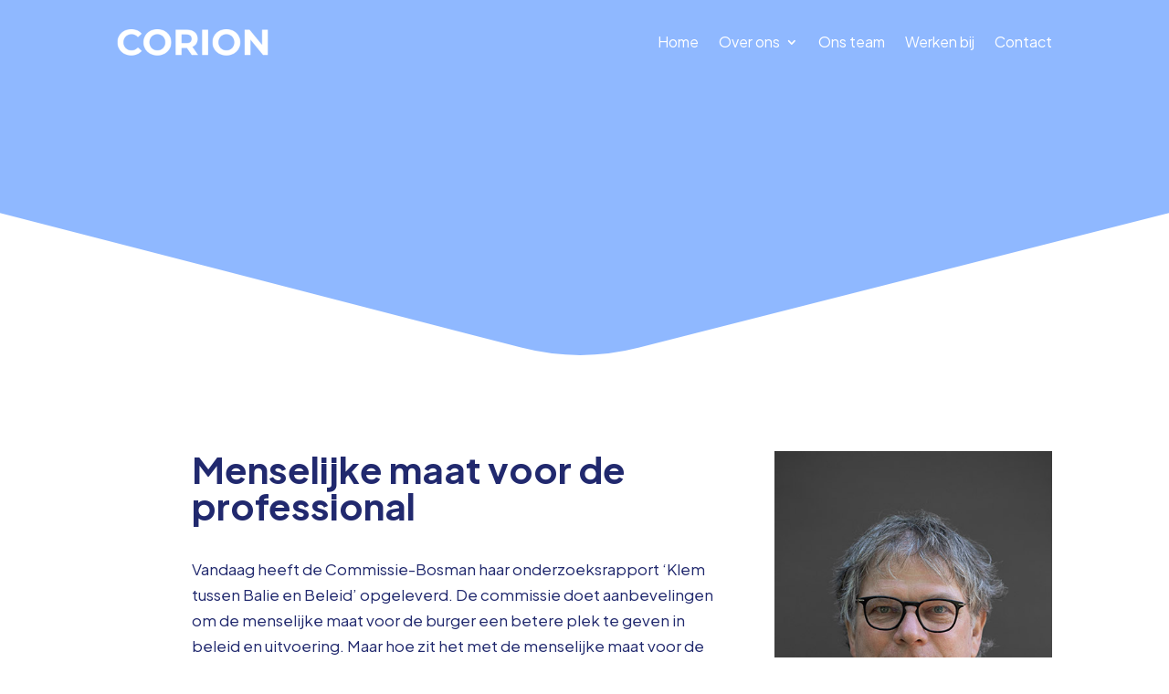

--- FILE ---
content_type: text/css
request_url: https://corion.nl/wp-content/et-cache/global/et-divi-customizer-global.min.css?ver=1766579421
body_size: 1868
content:
body,.et_pb_column_1_2 .et_quote_content blockquote cite,.et_pb_column_1_2 .et_link_content a.et_link_main_url,.et_pb_column_1_3 .et_quote_content blockquote cite,.et_pb_column_3_8 .et_quote_content blockquote cite,.et_pb_column_1_4 .et_quote_content blockquote cite,.et_pb_blog_grid .et_quote_content blockquote cite,.et_pb_column_1_3 .et_link_content a.et_link_main_url,.et_pb_column_3_8 .et_link_content a.et_link_main_url,.et_pb_column_1_4 .et_link_content a.et_link_main_url,.et_pb_blog_grid .et_link_content a.et_link_main_url,body .et_pb_bg_layout_light .et_pb_post p,body .et_pb_bg_layout_dark .et_pb_post p{font-size:17px}.et_pb_slide_content,.et_pb_best_value{font-size:19px}body{color:#21296e}h1,h2,h3,h4,h5,h6{color:#21296e}body,.et_pb_column_1_2 .et_quote_content blockquote cite,.et_pb_column_1_2 .et_link_content a.et_link_main_url,.et_pb_column_1_3 .et_quote_content blockquote cite,.et_pb_column_3_8 .et_quote_content blockquote cite,.et_pb_column_1_4 .et_quote_content blockquote cite,.et_pb_blog_grid .et_quote_content blockquote cite,.et_pb_column_1_3 .et_link_content a.et_link_main_url,.et_pb_column_3_8 .et_link_content a.et_link_main_url,.et_pb_column_1_4 .et_link_content a.et_link_main_url,.et_pb_blog_grid .et_link_content a.et_link_main_url,body .et_pb_bg_layout_light .et_pb_post p,body .et_pb_bg_layout_dark .et_pb_post p{font-weight:400}.et_pb_slide_content,.et_pb_best_value{font-weight:400}#et_search_icon:hover,.mobile_menu_bar:before,.mobile_menu_bar:after,.et_toggle_slide_menu:after,.et-social-icon a:hover,.et_pb_sum,.et_pb_pricing li a,.et_pb_pricing_table_button,.et_overlay:before,.entry-summary p.price ins,.et_pb_member_social_links a:hover,.et_pb_widget li a:hover,.et_pb_filterable_portfolio .et_pb_portfolio_filters li a.active,.et_pb_filterable_portfolio .et_pb_portofolio_pagination ul li a.active,.et_pb_gallery .et_pb_gallery_pagination ul li a.active,.wp-pagenavi span.current,.wp-pagenavi a:hover,.nav-single a,.tagged_as a,.posted_in a{color:#21296e}.et_pb_contact_submit,.et_password_protected_form .et_submit_button,.et_pb_bg_layout_light .et_pb_newsletter_button,.comment-reply-link,.form-submit .et_pb_button,.et_pb_bg_layout_light .et_pb_promo_button,.et_pb_bg_layout_light .et_pb_more_button,.et_pb_contact p input[type="checkbox"]:checked+label i:before,.et_pb_bg_layout_light.et_pb_module.et_pb_button{color:#21296e}.footer-widget h4{color:#21296e}.et-search-form,.nav li ul,.et_mobile_menu,.footer-widget li:before,.et_pb_pricing li:before,blockquote{border-color:#21296e}.et_pb_counter_amount,.et_pb_featured_table .et_pb_pricing_heading,.et_quote_content,.et_link_content,.et_audio_content,.et_pb_post_slider.et_pb_bg_layout_dark,.et_slide_in_menu_container,.et_pb_contact p input[type="radio"]:checked+label i:before{background-color:#21296e}a{color:#cf9400}.nav li ul{border-color:#8fb8ff}.et_secondary_nav_enabled #page-container #top-header{background-color:#21296e!important}#et-secondary-nav li ul{background-color:#21296e}.et_header_style_centered .mobile_nav .select_page,.et_header_style_split .mobile_nav .select_page,.et_nav_text_color_light #top-menu>li>a,.et_nav_text_color_dark #top-menu>li>a,#top-menu a,.et_mobile_menu li a,.et_nav_text_color_light .et_mobile_menu li a,.et_nav_text_color_dark .et_mobile_menu li a,#et_search_icon:before,.et_search_form_container input,span.et_close_search_field:after,#et-top-navigation .et-cart-info{color:#ffffff}.et_search_form_container input::-moz-placeholder{color:#ffffff}.et_search_form_container input::-webkit-input-placeholder{color:#ffffff}.et_search_form_container input:-ms-input-placeholder{color:#ffffff}#main-header .nav li ul a{color:#cf9400}#top-menu li.current-menu-ancestor>a,#top-menu li.current-menu-item>a,#top-menu li.current_page_item>a{color:#8fb8ff}#main-footer .footer-widget h4,#main-footer .widget_block h1,#main-footer .widget_block h2,#main-footer .widget_block h3,#main-footer .widget_block h4,#main-footer .widget_block h5,#main-footer .widget_block h6{color:#21296e}.footer-widget li:before{border-color:#21296e}#footer-widgets .footer-widget li:before{top:11.45px}body .et_pb_button{font-size:16px;border-radius:100px}body.et_pb_button_helper_class .et_pb_button,body.et_pb_button_helper_class .et_pb_module.et_pb_button{color:#cf9400}body .et_pb_button:after{font-size:25.6px}body .et_pb_bg_layout_light.et_pb_button:hover,body .et_pb_bg_layout_light .et_pb_button:hover,body .et_pb_button:hover{color:#ffffff!important;background-color:#cf9400;border-color:#cf9400!important;border-radius:50px}@media only screen and (min-width:981px){.et_pb_section{padding:6% 0}.et_pb_fullwidth_section{padding:0}.et_fixed_nav #page-container .et-fixed-header#top-header{background-color:#21296e!important}.et_fixed_nav #page-container .et-fixed-header#top-header #et-secondary-nav li ul{background-color:#21296e}.et-fixed-header #top-menu a,.et-fixed-header #et_search_icon:before,.et-fixed-header #et_top_search .et-search-form input,.et-fixed-header .et_search_form_container input,.et-fixed-header .et_close_search_field:after,.et-fixed-header #et-top-navigation .et-cart-info{color:#ffffff!important}.et-fixed-header .et_search_form_container input::-moz-placeholder{color:#ffffff!important}.et-fixed-header .et_search_form_container input::-webkit-input-placeholder{color:#ffffff!important}.et-fixed-header .et_search_form_container input:-ms-input-placeholder{color:#ffffff!important}.et-fixed-header #top-menu li.current-menu-ancestor>a,.et-fixed-header #top-menu li.current-menu-item>a,.et-fixed-header #top-menu li.current_page_item>a{color:#8fb8ff!important}}@media only screen and (min-width:1350px){.et_pb_row{padding:27px 0}.et_pb_section{padding:81px 0}.single.et_pb_pagebuilder_layout.et_full_width_page .et_post_meta_wrapper{padding-top:81px}.et_pb_fullwidth_section{padding:0}}	h1,h2,h3,h4,h5,h6{font-family:'Plus Jakarta Sans',Helvetica,Arial,Lucida,sans-serif}body,input,textarea,select{font-family:'Plus Jakarta Sans',Helvetica,Arial,Lucida,sans-serif}#main-header,#et-top-navigation{font-family:'Plus Jakarta Sans',Helvetica,Arial,Lucida,sans-serif}#main-content .et_pb_post_content a:hover,.et-l--post .entry-content a:hover,.et_pb_text_align_left a:hover,.et_pb_text_align_center a:hover,.et_pb_text_align_right a:hover,.et_pb_text_align_justified a:hover{text-decoration:underline!important}#top-menu a:hover,#top-menu-nav a:hover,.et-menu a:hover,.et_mobile_menu a:hover,.nav li ul a:hover,.et_pb_menu__menu a:hover,.et_pb_fullwidth_menu .et_pb_menu__menu a:hover,#main-header .nav li ul a:hover,.nav-single a:hover{text-decoration:none!important}.et-l--footer a:hover{text-decoration:none!important}header.et-l.et-l--header{position:relative;z-index:9}div#site-footer{background-image:url("data:image/svg+xml,%3Csvg xmlns='http://www.w3.org/2000/svg' viewBox='0 0 1920 239' preserveAspectRatio='none'%3E%3Cdefs%3E%3CclipPath id='a'%3E%3Cpath fill='none' d='M0-825h1920V239H0z'/%3E%3C/clipPath%3E%3C/defs%3E%3Cg clip-path='url(%23a)'%3E%3Cpath fill='%23fff' d='m1920 6-871 221c-64 16-130 16-193 0L0 6v-831h1920V6Z'/%3E%3C/g%3E%3C/svg%3E");background-repeat:no-repeat;background-position:top center;background-size:100% 240px;margin-top:-230px}div#main-content .et_builder_inner_content>.et_pb_section{background:transparent}div#main-content{position:relative;z-index:2}@media all and (max-width:1200px){div#site-footer{background-size:100% 15vw;margin-top:-15vw;padding-top:25vw}}.hero-curved{background-image:url("data:image/svg+xml,%3Csvg fill='none' xmlns='http://www.w3.org/2000/svg' viewBox='0 0 1915 232'%3E%3Cpath d='M804.71 203.924 0 0v232h1915V0c-224.23 51.884-685 174.5-820.21 203.924-121.352 26.406-242.567 16.09-290.08 0Z' preserveAspectRatio='none' fill='%23fff'/%3E%3C/svg%3E")!important;background-image:url("data:image/svg+xml,%3Csvg xmlns='http://www.w3.org/2000/svg' viewBox='0 0 1921 239.43'%3E%3Cpath fill='%23fff' preserveAspectRatio='none' d='M1921.1 239.57H-.15V.3l856.36 220.52a390.08 390.08 0 0 0 193 .37L1921.09.28q0 119.66.01 239.29Z'/%3E%3C/svg%3E")!important;background-repeat:no-repeat!important;background-position:center calc(100% + 1px)!important;background-size:100%!important}.single-post div#main-content{background:transparent}

--- FILE ---
content_type: text/css
request_url: https://corion.nl/wp-content/et-cache/60/et-core-unified-tb-118-tb-353-tb-160-deferred-60.min.css?ver=1768991227
body_size: 323
content:
.et_pb_section_0_tb_footer.et_pb_section{padding-top:300px;padding-bottom:20px;background-color:#6B4A00!important}.et_pb_row_0_tb_footer.et_pb_row{padding-top:0px!important;padding-top:0px}.et_pb_image_0_tb_footer{padding-right:30%;text-align:left;margin-left:0}.et_pb_text_0_tb_footer.et_pb_text,.et_pb_text_2_tb_footer.et_pb_text,.et_pb_text_4_tb_footer.et_pb_text,.et_pb_text_6_tb_footer.et_pb_text,.et_pb_text_7_tb_footer.et_pb_text,.et_pb_text_8_tb_footer.et_pb_text,.et_pb_text_9_tb_footer.et_pb_text{color:#CF9400!important}.et_pb_text_0_tb_footer,.et_pb_text_2_tb_footer,.et_pb_text_4_tb_footer{text-transform:uppercase;font-size:15px;letter-spacing:2px;margin-bottom:16px!important;font-weight:500}.et_pb_text_1_tb_footer{line-height:2.2em;font-weight:600;font-size:18px;line-height:2.2em}.et_pb_text_1_tb_footer.et_pb_text a,.et_pb_text_5_tb_footer.et_pb_text a{color:#FFFFFF!important;transition:color 300ms ease 0ms}.et_pb_text_1_tb_footer.et_pb_text a:hover,.et_pb_text_5_tb_footer.et_pb_text a:hover{color:#8FB8FF!important}.et_pb_text_3_tb_footer{line-height:1.8em;font-weight:600;font-size:18px;line-height:1.8em;padding-bottom:32px!important}.et_pb_text_5_tb_footer{line-height:1.8em;font-weight:600;font-size:18px;line-height:1.8em}.et_pb_section_1_tb_footer.et_pb_section{padding-top:40px;padding-bottom:20px;background-color:#6B4A00!important}.et_pb_row_1_tb_footer.et_pb_row{padding-bottom:10px!important;padding-bottom:10px}.et_pb_text_6_tb_footer,.et_pb_text_7_tb_footer,.et_pb_text_8_tb_footer,.et_pb_text_9_tb_footer{font-size:14px}@media only screen and (max-width:980px){.et_pb_image_0_tb_footer{padding-bottom:40px}.et_pb_image_0_tb_footer .et_pb_image_wrap img{width:auto}}@media only screen and (max-width:767px){.et_pb_image_0_tb_footer{padding-bottom:40px}.et_pb_image_0_tb_footer .et_pb_image_wrap img{width:auto}.et_pb_text_1_tb_footer{padding-bottom:30px!important}}